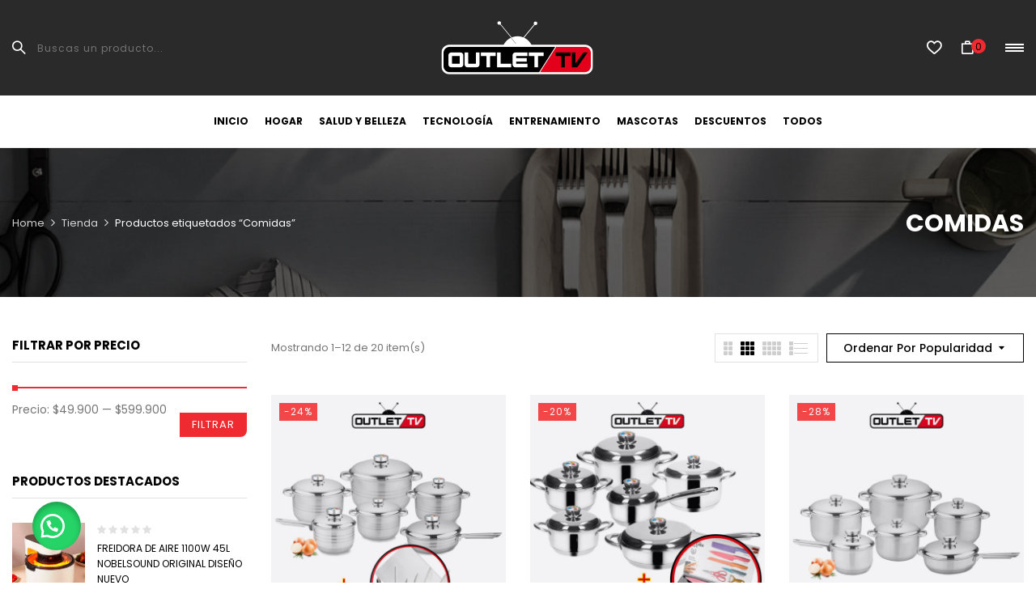

--- FILE ---
content_type: text/html; charset=utf-8
request_url: https://www.google.com/recaptcha/api2/aframe
body_size: 119
content:
<!DOCTYPE HTML><html><head><meta http-equiv="content-type" content="text/html; charset=UTF-8"></head><body><script nonce="d7HZqS3AuyVnaSgGVFVNww">/** Anti-fraud and anti-abuse applications only. See google.com/recaptcha */ try{var clients={'sodar':'https://pagead2.googlesyndication.com/pagead/sodar?'};window.addEventListener("message",function(a){try{if(a.source===window.parent){var b=JSON.parse(a.data);var c=clients[b['id']];if(c){var d=document.createElement('img');d.src=c+b['params']+'&rc='+(localStorage.getItem("rc::a")?sessionStorage.getItem("rc::b"):"");window.document.body.appendChild(d);sessionStorage.setItem("rc::e",parseInt(sessionStorage.getItem("rc::e")||0)+1);localStorage.setItem("rc::h",'1769067931956');}}}catch(b){}});window.parent.postMessage("_grecaptcha_ready", "*");}catch(b){}</script></body></html>

--- FILE ---
content_type: text/css
request_url: https://outlettv.com.co/wp-content/themes/kiti-child/style.css?ver=6.9
body_size: -129
content:
/*
Theme Name: Kiti Child
Theme URI: http://www.wpbingosite.com/kiti
Author: wpbingo
Description: This is a child theme for Kiti
Version: 1.0
Author URI: http://wpbingosite.com
Template: kiti
Text Domain: kiti-child
*/
/*************** ADD YOUR CUSTOM CSS HERE  ***************/


--- FILE ---
content_type: text/css
request_url: https://outlettv.com.co/wp-content/themes/kiti/css/icomoon.css?ver=6.9
body_size: 208
content:
@font-face{
  font-family:icomoon;
  src:url(../fonts/icomoon.eot?fzv6fp);
  src:url(../fonts/icomoon.eot?fzv6fp#iefix) format("embedded-opentype"),url(../fonts/icomoon.ttf?fzv6fp) format("truetype"),url(../fonts/icomoon.woff?fzv6fp) format("woff"),url(../fonts/icomoon.svg?fzv6fp#icomoon) format("svg");
  font-weight:400;
  font-style:normal;
  font-display:block;
}

[class*=" icon-"],[class^=icon-]{
  font-family:icomoon;
  speak:none;
  font-style:normal;
  font-weight:400;
  font-variant:normal;
  text-transform:none;
  line-height:1;
  -webkit-font-smoothing:antialiased;
  -moz-osx-font-smoothing:grayscale;
}


.icon-quote:before{
  content:"\e919";
}
.icon-fitness:before{
  content:"\e913";
}
.icon-smartwatch:before{
  content:"\e914";
}
.icon-muscles:before{
  content:"\e915";
}
.icon-ball:before{
  content:"\e916";
}
.icon-sneakers:before{
  content:"\e917";
}
.icon-dumbell:before{
  content:"\e918";
}
.icon-flash:before{
  content:"\e912";
}
.icon-placeholder:before{
  content:"\e911";
}
.icon-right:before{
  content:"\e910";
}
.icon-exchange:before{
  content:"\e90e";
}
.icon-chat:before{
  content:"\e90f";
}
.icon-box:before{
  content:"\e900";
}
.icon-email:before{
  content:"\e901";
}
.icon-email-2:before{
  content:"\e902";
}
.icon-football:before{
  content:"\e903";
}
.icon-heart-shape-outline:before{
  content:"\e904";
}
.icon-large-paper-bag:before{
  content:"\e905";
}
.icon-love:before{
  content:"\e906";
}
.icon-play-video:before{
  content:"\e907";
}
.icon-right-arrow:before{
  content:"\e908";
}
.icon-send:before{
  content:"\e909";
}
.icon-shopping-cart:before{
  content:"\e90a";
}
.icon-support:before{
  content:"\e90b";
}
.icon-undo:before{
  content:"\e90c";
}
.icon-user:before{
  content:"\e90d";
}
.icon-tiktok:before{
  content:"\e91a";
}
.icon-x-twitter:before{
  content:"\e91b";
}



--- FILE ---
content_type: text/css
request_url: https://outlettv.com.co/wp-content/themes/kiti/css/flaticon.css?ver=6.9
body_size: 285
content:
@font-face{
  font-family:Flaticon;
  src:url(../fonts/Flaticon.eot);
  src:url(../fonts/Flaticon.eot?#iefix) format("embedded-opentype"),url(../fonts/Flaticon.woff2) format("woff2"),url(../fonts/Flaticon.woff) format("woff"),url(../fonts/Flaticon.ttf) format("truetype"),url(../fonts/Flaticon.svg#Flaticon) format("svg");
  font-weight:400;
  font-style:normal;
}

@media screen and (-webkit-min-device-pixel-ratio:0){
  @font-face{
    font-family:Flaticon;
    src:url(../fonts/Flaticon.svg#Flaticon) format("svg");
  }
}
[class*=" flaticon-"],[class^=flaticon-]{
  font-family:Flaticon;
  speak:none;
  font-style:normal;
  font-weight:400;
  font-variant:normal;
  text-transform:none;
  line-height:1;
  -webkit-font-smoothing:antialiased;
  -moz-osx-font-smoothing:grayscale;
}

.flaticon-001-apron:before{ content:"\f100"; }
.flaticon-blender:before{ content:"\f101"; }
.flaticon-003-chef-hat:before{ content:"\f102"; }
.flaticon-coffee-machine:before{ content:"\f103"; }
.flaticon-005-cutting-board:before{ content:"\f104"; }
.flaticon-006-dishwasher:before{ content:"\f105"; }
.flaticon-007-grater:before{ content:"\f106"; }
.flaticon-008-gas:before{ content:"\f107"; }
.flaticon-009-hood:before{ content:"\f108"; }
.flaticon-kitchen-tools:before{ content:"\f109"; }
.flaticon-011-knife:before{ content:"\f10a"; }
.flaticon-012-meat-slicer:before{ content:"\f10b"; }
.flaticon-microwave:before{ content:"\f10c"; }
.flaticon-mixer:before{ content:"\f10d"; }
.flaticon-015-glove:before{ content:"\f10e"; }
.flaticon-016-oven:before{ content:"\f10f"; }
.flaticon-017-pan:before{ content:"\f110"; }
.flaticon-kitchen:before{ content:"\f111"; }
.flaticon-019-pot:before{ content:"\f112"; }
.flaticon-020-refrigerator:before{ content:"\f113"; }
.flaticon-rice-cooker:before{ content:"\f114"; }
.flaticon-rolling:before{ content:"\f115"; }
.flaticon-023-scale:before{ content:"\f116"; }
.flaticon-024-sinks:before{ content:"\f117"; }
.flaticon-025-slicer:before{ content:"\f118"; }
.flaticon-026-spoon-and-fork:before{ content:"\f119"; }
.flaticon-027-stove:before{ content:"\f11a"; }
.flaticon-toaster:before{ content:"\f11b"; }
.flaticon-029-waffle:before{ content:"\f11c"; }

--- FILE ---
content_type: text/css
request_url: https://outlettv.com.co/wp-content/uploads/elementor/css/post-16928.css?ver=1762371243
body_size: 1108
content:
.elementor-16928 .elementor-element.elementor-element-6cefb41:not(.elementor-motion-effects-element-type-background), .elementor-16928 .elementor-element.elementor-element-6cefb41 > .elementor-motion-effects-container > .elementor-motion-effects-layer{background-color:#2A2A2A;}.elementor-16928 .elementor-element.elementor-element-6cefb41{transition:background 0.3s, border 0.3s, border-radius 0.3s, box-shadow 0.3s;}.elementor-16928 .elementor-element.elementor-element-6cefb41 > .elementor-background-overlay{transition:background 0.3s, border-radius 0.3s, opacity 0.3s;}.elementor-16928 .elementor-element.elementor-element-b0befd7 > .elementor-element-populated{margin:0px 0px -10px 0px;--e-column-margin-right:0px;--e-column-margin-left:0px;}.elementor-16928 .elementor-element.elementor-element-509dfd1{margin-top:0px;margin-bottom:0px;padding:60px 0px 72px 0px;}.elementor-16928 .elementor-element.elementor-element-8f0e68d > .elementor-element-populated{margin:6px 0px 0px 0px;--e-column-margin-right:0px;--e-column-margin-left:0px;padding:0px 15px 0px 15px;}.elementor-widget-image .widget-image-caption{color:var( --e-global-color-text );font-family:var( --e-global-typography-text-font-family ), Sans-serif;font-weight:var( --e-global-typography-text-font-weight );}.elementor-16928 .elementor-element.elementor-element-9dbc3e8 > .elementor-widget-container{margin:0px 0px 0px 0px;}.elementor-16928 .elementor-element.elementor-element-9dbc3e8 img{max-width:203px;}.elementor-widget-text-editor{font-family:var( --e-global-typography-text-font-family ), Sans-serif;font-weight:var( --e-global-typography-text-font-weight );color:var( --e-global-color-text );}.elementor-widget-text-editor.elementor-drop-cap-view-stacked .elementor-drop-cap{background-color:var( --e-global-color-primary );}.elementor-widget-text-editor.elementor-drop-cap-view-framed .elementor-drop-cap, .elementor-widget-text-editor.elementor-drop-cap-view-default .elementor-drop-cap{color:var( --e-global-color-primary );border-color:var( --e-global-color-primary );}.elementor-16928 .elementor-element.elementor-element-ee4b4df > .elementor-widget-container{margin:-20px 0px -10px 0px;}.elementor-16928 .elementor-element.elementor-element-ee4b4df{text-align:center;}.elementor-16928 .elementor-element.elementor-element-7beb9a1 > .elementor-element-populated{padding:0px 15px 0px 15px;}.elementor-widget-heading .elementor-heading-title{font-family:var( --e-global-typography-primary-font-family ), Sans-serif;font-weight:var( --e-global-typography-primary-font-weight );color:var( --e-global-color-primary );}.elementor-16928 .elementor-element.elementor-element-70e8a5c > .elementor-widget-container{margin:5px 0px 20px 0px;padding:0px 0px 0px 0px;}.elementor-16928 .elementor-element.elementor-element-70e8a5c .elementor-heading-title{font-size:14px;text-transform:uppercase;letter-spacing:2px;color:#EF2A31;}.elementor-16928 .elementor-element.elementor-element-9f1186b > .elementor-element-populated{padding:0px 15px 0px 15px;}.elementor-16928 .elementor-element.elementor-element-1ccfec6 > .elementor-widget-container{margin:5px 0px 20px 0px;padding:0px 0px 0px 0px;}.elementor-16928 .elementor-element.elementor-element-1ccfec6 .elementor-heading-title{font-size:14px;text-transform:uppercase;letter-spacing:2px;color:#EF2A31;}.elementor-16928 .elementor-element.elementor-element-20d90d8 > .elementor-element-populated{padding:0px 15px 0px 15px;}.elementor-16928 .elementor-element.elementor-element-9fafd68 > .elementor-widget-container{margin:5px 0px 20px 0px;padding:0px 0px 0px 0px;}.elementor-16928 .elementor-element.elementor-element-9fafd68 .elementor-heading-title{font-size:14px;text-transform:uppercase;letter-spacing:2px;color:#EF2A31;}.elementor-16928 .elementor-element.elementor-element-b82dfc0 > .elementor-widget-container{margin:0px 0px -15px 0px;}.elementor-16928 .elementor-element.elementor-element-067817d{--grid-template-columns:repeat(3, auto);--icon-size:30px;--grid-column-gap:5px;}.elementor-16928 .elementor-element.elementor-element-067817d .elementor-widget-container{text-align:left;}.elementor-16928 .elementor-element.elementor-element-067817d.elementor-element{--flex-grow:1;--flex-shrink:0;}.elementor-16928 .elementor-element.elementor-element-067817d .elementor-social-icon{background-color:#2A2A2A;--icon-padding:1px;}.elementor-16928 .elementor-element.elementor-element-067817d .elementor-social-icon i{color:#FFFFFF;}.elementor-16928 .elementor-element.elementor-element-067817d .elementor-social-icon svg{fill:#FFFFFF;}.elementor-16928 .elementor-element.elementor-element-2c74830{--e-image-carousel-slides-to-show:6;}.elementor-16928 .elementor-element.elementor-element-2c74830 > .elementor-widget-container{margin:0px 0px 0px 0px;padding:25px 25px 25px 25px;border-style:solid;border-width:2px 2px 2px 2px;border-color:#000000;}.elementor-16928 .elementor-element.elementor-element-2c74830 .swiper-pagination-bullet{width:5px;height:5px;}.elementor-16928 .elementor-element.elementor-element-27846e6 > .elementor-widget-container{margin:0px 0px 10px 0px;}.elementor-16928 .elementor-element.elementor-element-b85ac9f > .elementor-container > .elementor-column > .elementor-widget-wrap{align-content:center;align-items:center;}.elementor-16928 .elementor-element.elementor-element-b85ac9f:not(.elementor-motion-effects-element-type-background), .elementor-16928 .elementor-element.elementor-element-b85ac9f > .elementor-motion-effects-container > .elementor-motion-effects-layer{background-color:#000000;}.elementor-16928 .elementor-element.elementor-element-b85ac9f{transition:background 0.3s, border 0.3s, border-radius 0.3s, box-shadow 0.3s;padding:20px 0px 20px 0px;}.elementor-16928 .elementor-element.elementor-element-b85ac9f > .elementor-background-overlay{transition:background 0.3s, border-radius 0.3s, opacity 0.3s;}.elementor-bc-flex-widget .elementor-16928 .elementor-element.elementor-element-3ad9cfa.elementor-column .elementor-widget-wrap{align-items:center;}.elementor-16928 .elementor-element.elementor-element-3ad9cfa.elementor-column.elementor-element[data-element_type="column"] > .elementor-widget-wrap.elementor-element-populated{align-content:center;align-items:center;}.elementor-16928 .elementor-element.elementor-element-3ad9cfa > .elementor-element-populated{padding:0px 15px 0px 15px;}.elementor-16928 .elementor-element.elementor-element-63913fc{text-align:left;font-size:11px;text-transform:uppercase;letter-spacing:1px;color:#757575;}.elementor-bc-flex-widget .elementor-16928 .elementor-element.elementor-element-9e47bb9.elementor-column .elementor-widget-wrap{align-items:center;}.elementor-16928 .elementor-element.elementor-element-9e47bb9.elementor-column.elementor-element[data-element_type="column"] > .elementor-widget-wrap.elementor-element-populated{align-content:center;align-items:center;}.elementor-16928 .elementor-element.elementor-element-9e47bb9 > .elementor-element-populated{padding:0px 0px 0px 0px;}.elementor-widget-icon.elementor-view-stacked .elementor-icon{background-color:var( --e-global-color-primary );}.elementor-widget-icon.elementor-view-framed .elementor-icon, .elementor-widget-icon.elementor-view-default .elementor-icon{color:var( --e-global-color-primary );border-color:var( --e-global-color-primary );}.elementor-widget-icon.elementor-view-framed .elementor-icon, .elementor-widget-icon.elementor-view-default .elementor-icon svg{fill:var( --e-global-color-primary );}.elementor-16928 .elementor-element.elementor-element-8855c01 > .elementor-widget-container{padding:3px 0px 0px 0px;}.elementor-16928 .elementor-element.elementor-element-8855c01 .elementor-icon-wrapper{text-align:right;}.elementor-16928 .elementor-element.elementor-element-8855c01.elementor-view-stacked .elementor-icon{background-color:#87D555;}.elementor-16928 .elementor-element.elementor-element-8855c01.elementor-view-framed .elementor-icon, .elementor-16928 .elementor-element.elementor-element-8855c01.elementor-view-default .elementor-icon{color:#87D555;border-color:#87D555;}.elementor-16928 .elementor-element.elementor-element-8855c01.elementor-view-framed .elementor-icon, .elementor-16928 .elementor-element.elementor-element-8855c01.elementor-view-default .elementor-icon svg{fill:#87D555;}.elementor-16928 .elementor-element.elementor-element-8855c01 .elementor-icon{font-size:17px;}.elementor-16928 .elementor-element.elementor-element-8855c01 .elementor-icon svg{height:17px;}.elementor-bc-flex-widget .elementor-16928 .elementor-element.elementor-element-426d0c3.elementor-column .elementor-widget-wrap{align-items:center;}.elementor-16928 .elementor-element.elementor-element-426d0c3.elementor-column.elementor-element[data-element_type="column"] > .elementor-widget-wrap.elementor-element-populated{align-content:center;align-items:center;}.elementor-16928 .elementor-element.elementor-element-426d0c3 > .elementor-widget-wrap > .elementor-widget:not(.elementor-widget__width-auto):not(.elementor-widget__width-initial):not(:last-child):not(.elementor-absolute){margin-bottom:0px;}.elementor-16928 .elementor-element.elementor-element-426d0c3 > .elementor-element-populated{padding:0px 15px 0px 15px;}.elementor-16928 .elementor-element.elementor-element-8eb6ca9{font-size:11px;text-transform:uppercase;letter-spacing:1px;color:#757575;}@media(min-width:768px){.elementor-16928 .elementor-element.elementor-element-8f0e68d{width:30.591%;}.elementor-16928 .elementor-element.elementor-element-7beb9a1{width:19.389%;}.elementor-16928 .elementor-element.elementor-element-9f1186b{width:21.378%;}.elementor-16928 .elementor-element.elementor-element-20d90d8{width:28.622%;}.elementor-16928 .elementor-element.elementor-element-3ad9cfa{width:87%;}.elementor-16928 .elementor-element.elementor-element-9e47bb9{width:2.332%;}.elementor-16928 .elementor-element.elementor-element-426d0c3{width:10%;}}@media(max-width:1024px) and (min-width:768px){.elementor-16928 .elementor-element.elementor-element-3ad9cfa{width:100%;}.elementor-16928 .elementor-element.elementor-element-426d0c3{width:20%;}}@media(max-width:1024px){.elementor-16928 .elementor-element.elementor-element-2c74830{--e-image-carousel-slides-to-show:3;}}@media(max-width:767px){.elementor-16928 .elementor-element.elementor-element-509dfd1{padding:0px 0px 0px 0px;}.elementor-16928 .elementor-element.elementor-element-8f0e68d > .elementor-element-populated{margin:0px 0px 30px 0px;--e-column-margin-right:0px;--e-column-margin-left:0px;}.elementor-16928 .elementor-element.elementor-element-7beb9a1 > .elementor-element-populated{margin:0px 0px 30px 0px;--e-column-margin-right:0px;--e-column-margin-left:0px;padding:0px 0px 0px 0px;}.elementor-16928 .elementor-element.elementor-element-9f1186b > .elementor-element-populated{margin:0px 0px 30px 0px;--e-column-margin-right:0px;--e-column-margin-left:0px;padding:0px 0px 0px 0px;}.elementor-16928 .elementor-element.elementor-element-20d90d8 > .elementor-element-populated{padding:0px 0px 0px 0px;}.elementor-16928 .elementor-element.elementor-element-067817d .elementor-widget-container{text-align:center;}.elementor-16928 .elementor-element.elementor-element-2c74830{--e-image-carousel-slides-to-show:2;}.elementor-16928 .elementor-element.elementor-element-2c74830 > .elementor-widget-container{margin:0px 0px 0px 0px;padding:25px 25px 25px 25px;}.elementor-16928 .elementor-element.elementor-element-63913fc{text-align:center;}.elementor-16928 .elementor-element.elementor-element-9e47bb9{width:100%;}.elementor-16928 .elementor-element.elementor-element-8855c01 .elementor-icon-wrapper{text-align:center;}.elementor-16928 .elementor-element.elementor-element-426d0c3{width:100%;}.elementor-16928 .elementor-element.elementor-element-8eb6ca9{text-align:center;}}